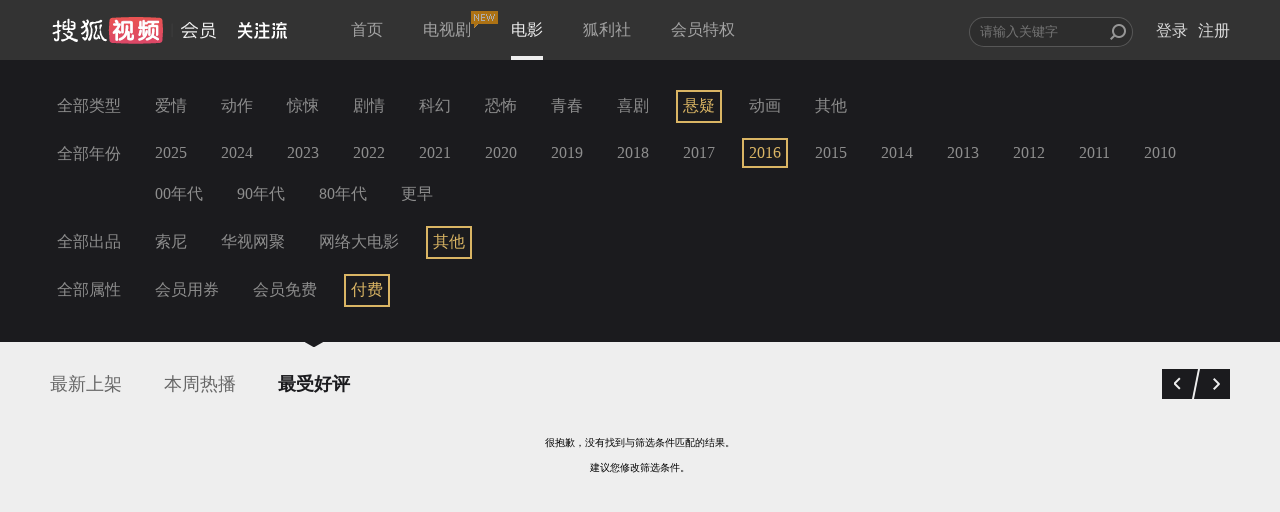

--- FILE ---
content_type: text/javascript; charset=utf-8
request_url: https://hui.sohu.com/mum/ipqueryjp?callback=jsonp1768374429704&platform_source=pc&_=1768374429705
body_size: 28
content:
typeof jsonp1768374429704 === 'function' && jsonp1768374429704({
  "ext_ip": "18.188.175.227",
  "urls": []
});

--- FILE ---
content_type: text/plain;charset=UTF-8
request_url: https://v4.passport.sohu.com/i/cookie/common?callback=passport4015_cb1768374433739&dfp=1768374433779&_=1768374433779
body_size: -297
content:
passport4015_cb1768374433739({"body":"","message":"Success","status":200})